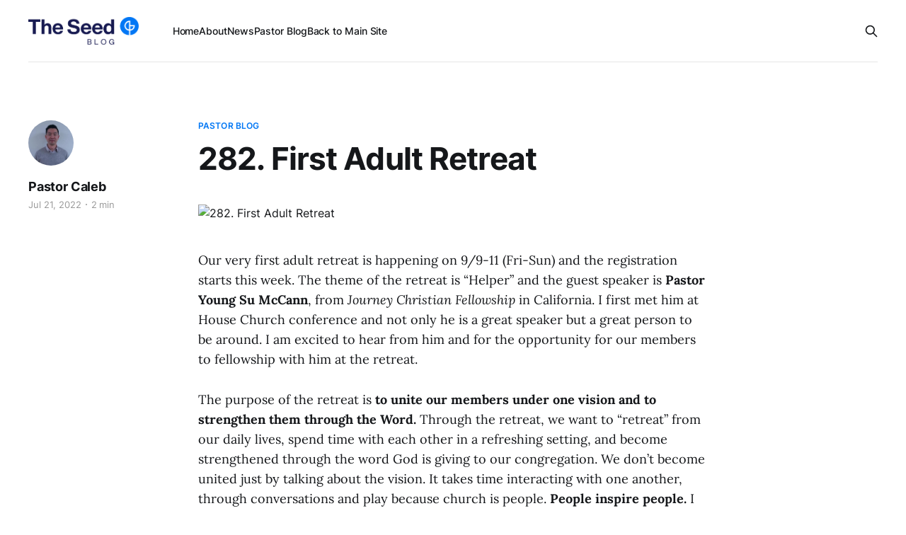

--- FILE ---
content_type: text/html; charset=utf-8
request_url: https://blog.theseedmc.ca/282-first-adult-retreat-20220724/
body_size: 4986
content:
<!DOCTYPE html>
<html lang="en">

<head>
    <meta charset="utf-8">
    <meta name="viewport" content="width=device-width, initial-scale=1">
    <title>282. First Adult Retreat</title>
    <link rel="stylesheet" href="https://blog.theseedmc.ca/assets/built/screen.css?v=e3ffd61027">

    <link rel="icon" href="https://blog.theseedmc.ca/content/images/size/w256h256/2023/09/the-seed-logo-2023-color-symbol.png" type="image/png">
    <link rel="canonical" href="https://blog.theseedmc.ca/282-first-adult-retreat-20220724/">
    <meta name="referrer" content="no-referrer-when-downgrade">
    
    <meta property="og:site_name" content="The Seed Blog">
    <meta property="og:type" content="article">
    <meta property="og:title" content="282. First Adult Retreat">
    <meta property="og:description" content="Our very first adult retreat is happening on 9/9-11 (Fri-Sun) and the registration starts this week. The theme of the retreat is “Helper” and the guest speaker is Pastor Young Su McCann, from Journey Christian Fellowship in California. I first met him at House Church conference and not only">
    <meta property="og:url" content="https://blog.theseedmc.ca/282-first-adult-retreat-20220724/">
    <meta property="og:image" content="https://d2afajug0qougp.cloudfront.net/wp-content/uploads/2022/07/21191056/jessica-delp-dQIiBMcm5xM-unsplash.jpg">
    <meta property="article:published_time" content="2022-07-21T19:11:08.000Z">
    <meta property="article:modified_time" content="2023-09-08T17:48:23.000Z">
    <meta property="article:tag" content="Pastor Blog">
    
    <meta property="article:publisher" content="https://www.facebook.com/ghost">
    <meta name="twitter:card" content="summary_large_image">
    <meta name="twitter:title" content="282. First Adult Retreat">
    <meta name="twitter:description" content="Our very first adult retreat is happening on 9/9-11 (Fri-Sun) and the registration starts this week. The theme of the retreat is “Helper” and the guest speaker is Pastor Young Su McCann, from Journey Christian Fellowship in California. I first met him at House Church conference and not only">
    <meta name="twitter:url" content="https://blog.theseedmc.ca/282-first-adult-retreat-20220724/">
    <meta name="twitter:image" content="https://d2afajug0qougp.cloudfront.net/wp-content/uploads/2022/07/21191056/jessica-delp-dQIiBMcm5xM-unsplash.jpg">
    <meta name="twitter:label1" content="Written by">
    <meta name="twitter:data1" content="Pastor Caleb">
    <meta name="twitter:label2" content="Filed under">
    <meta name="twitter:data2" content="Pastor Blog">
    <meta name="twitter:site" content="@ghost">
    
    <script type="application/ld+json">
{
    "@context": "https://schema.org",
    "@type": "Article",
    "publisher": {
        "@type": "Organization",
        "name": "The Seed Blog",
        "url": "https://blog.theseedmc.ca/",
        "logo": {
            "@type": "ImageObject",
            "url": "https://blog.theseedmc.ca/content/images/2024/04/The-Seed-Blog_Logo_Color-1.png"
        }
    },
    "author": {
        "@type": "Person",
        "name": "Pastor Caleb",
        "image": {
            "@type": "ImageObject",
            "url": "https://blog.theseedmc.ca/content/images/2023/10/02f1192b-65a7-11e7-9774-0a6b0d448233_thumb_1676668225.jpg",
            "width": 277,
            "height": 276
        },
        "url": "https://blog.theseedmc.ca/author/caleb/",
        "sameAs": []
    },
    "headline": "282. First Adult Retreat",
    "url": "https://blog.theseedmc.ca/282-first-adult-retreat-20220724/",
    "datePublished": "2022-07-21T19:11:08.000Z",
    "dateModified": "2023-09-08T17:48:23.000Z",
    "image": {
        "@type": "ImageObject",
        "url": "https://d2afajug0qougp.cloudfront.net/wp-content/uploads/2022/07/21191056/jessica-delp-dQIiBMcm5xM-unsplash.jpg"
    },
    "keywords": "Pastor Blog",
    "description": "\n\n\nOur very first adult retreat is happening on 9/9-11 (Fri-Sun) and the registration starts this week. The theme of the retreat is “Helper” and the guest speaker is Pastor Young Su McCann, from Journey Christian Fellowship in California. I first met him at House Church conference and not only he is a great speaker but a great person to be around. I am excited to hear from him and for the opportunity for our members to fellowship with him at the retreat.\n\n\n\n\n\n\nThe purpose of the retreat is to un",
    "mainEntityOfPage": "https://blog.theseedmc.ca/282-first-adult-retreat-20220724/"
}
    </script>

    <meta name="generator" content="Ghost 6.16">
    <link rel="alternate" type="application/rss+xml" title="The Seed Blog" href="https://blog.theseedmc.ca/rss/">
    
    <script defer src="https://cdn.jsdelivr.net/ghost/sodo-search@~1.8/umd/sodo-search.min.js" data-key="e10f6346339f4d016e10dd9cd7" data-styles="https://cdn.jsdelivr.net/ghost/sodo-search@~1.8/umd/main.css" data-sodo-search="https://blog-the-seed.ghost.io/" data-locale="en" crossorigin="anonymous"></script>
    
    <link href="https://blog.theseedmc.ca/webmentions/receive/" rel="webmention">
    <script defer src="/public/cards.min.js?v=e3ffd61027"></script><style>:root {--ghost-accent-color: #0277f4;}</style>
    <link rel="stylesheet" type="text/css" href="/public/cards.min.css?v=e3ffd61027">
</head>

<body class="post-template tag-blog tag-hash-wordpress tag-hash-import-2023-09-21-15-23 is-head-left-logo has-serif-body">
<div class="gh-site">

    <header id="gh-head" class="gh-head gh-outer">
        <div class="gh-head-inner gh-inner">
            <div class="gh-head-brand">
                <div class="gh-head-brand-wrapper">
                    
                    <a class="gh-head-logo" href="https://blog.theseedmc.ca">
                            <img src="https://blog.theseedmc.ca/content/images/2024/04/The-Seed-Blog_Logo_Color-1.png" alt="The Seed Blog">
                                <img src="https://blog.theseedmc.ca/content/images/2024/04/The-Seed-Blog_Logo_Color.png" alt="The Seed Blog">
                    </a>
                    
                </div>
                <button class="gh-search gh-icon-btn" aria-label="Search this site" data-ghost-search><svg xmlns="http://www.w3.org/2000/svg" fill="none" viewBox="0 0 24 24" stroke="currentColor" stroke-width="2" width="20" height="20"><path stroke-linecap="round" stroke-linejoin="round" d="M21 21l-6-6m2-5a7 7 0 11-14 0 7 7 0 0114 0z"></path></svg></button>
                <button class="gh-burger"></button>
            </div>

            <nav class="gh-head-menu">
                <ul class="nav">
    <li class="nav-home"><a href="https://blog.theseedmc.ca/">Home</a></li>
    <li class="nav-about"><a href="https://blog.theseedmc.ca/about/">About</a></li>
    <li class="nav-news"><a href="https://blog.theseedmc.ca/tag/news/">News</a></li>
    <li class="nav-pastor-blog"><a href="https://blog.theseedmc.ca/tag/blog/">Pastor Blog</a></li>
    <li class="nav-back-to-main-site"><a href="https://theseedmc.ca">Back to Main Site</a></li>
</ul>

            </nav>

            <div class="gh-head-actions">
                        <button class="gh-search gh-icon-btn" aria-label="Search this site" data-ghost-search><svg xmlns="http://www.w3.org/2000/svg" fill="none" viewBox="0 0 24 24" stroke="currentColor" stroke-width="2" width="20" height="20"><path stroke-linecap="round" stroke-linejoin="round" d="M21 21l-6-6m2-5a7 7 0 11-14 0 7 7 0 0114 0z"></path></svg></button>
            </div>
        </div>
    </header>

    
<main class="gh-main">
        <article class="gh-article post tag-blog tag-hash-wordpress tag-hash-import-2023-09-21-15-23">

            <header class="gh-article-header gh-canvas">
                    <a class="gh-article-tag" href="https://blog.theseedmc.ca/tag/blog/">Pastor Blog</a>

                <h1 class="gh-article-title">282. First Adult Retreat</h1>

                    <aside class="gh-article-sidebar">

        <div class="gh-author-image-list">
                <a class="gh-author-image" href="/author/caleb/">
                        <img src="https://blog.theseedmc.ca/content/images/2023/10/02f1192b-65a7-11e7-9774-0a6b0d448233_thumb_1676668225.jpg" alt="Pastor Caleb">
                </a>
        </div>

        <div class="gh-author-name-list">
                <h4 class="gh-author-name">
                    <a href="/author/caleb/">Pastor Caleb</a>
                </h4>
                
        </div>

        <div class="gh-article-meta">
            <div class="gh-article-meta-inner">
                <time class="gh-article-date" datetime="2022-07-21">Jul 21, 2022</time>
                    <span class="gh-article-meta-sep"></span>
                    <span class="gh-article-length">2 min</span>
            </div>
        </div>

    </aside>


                    <figure class="gh-article-image">
        <img
            srcset="https://d2afajug0qougp.cloudfront.net/wp-content/uploads/2022/07/21191056/jessica-delp-dQIiBMcm5xM-unsplash.jpg 300w,
                    https://d2afajug0qougp.cloudfront.net/wp-content/uploads/2022/07/21191056/jessica-delp-dQIiBMcm5xM-unsplash.jpg 720w,
                    https://d2afajug0qougp.cloudfront.net/wp-content/uploads/2022/07/21191056/jessica-delp-dQIiBMcm5xM-unsplash.jpg 960w,
                    https://d2afajug0qougp.cloudfront.net/wp-content/uploads/2022/07/21191056/jessica-delp-dQIiBMcm5xM-unsplash.jpg 1200w,
                    https://d2afajug0qougp.cloudfront.net/wp-content/uploads/2022/07/21191056/jessica-delp-dQIiBMcm5xM-unsplash.jpg 2000w"
            sizes="(max-width: 1200px) 100vw, 1200px"
            src="https://d2afajug0qougp.cloudfront.net/wp-content/uploads/2022/07/21191056/jessica-delp-dQIiBMcm5xM-unsplash.jpg"
            alt="282. First Adult Retreat"
        >
    </figure>
            </header>

            <section class="gh-content gh-canvas">
                <!--kg-card-begin: html-->
<p>Our very first adult retreat is happening on 9/9-11 (Fri-Sun) and the registration starts this week. The theme of the retreat is “Helper” and the guest speaker is <strong>Pastor Young Su McCann</strong>, from <em>Journey Christian Fellowship</em> in California. I first met him at House Church conference and not only he is a great speaker but a great person to be around. I am excited to hear from him and for the opportunity for our members to fellowship with him at the retreat.</p>




<p>The purpose of the retreat is <strong>to unite our members under one vision and to strengthen them through the Word.</strong> Through the retreat, we want to “retreat” from our daily lives, spend time with each other in a refreshing setting, and become strengthened through the word God is giving to our congregation. We don’t become united just by talking about the vision. It takes time interacting with one another, through conversations and play because church is people. <strong>People inspire people.</strong> I hope this retreat will provide relaxation and strength, for us to move toward God’s vision for our church together in greater unity.</p>




<p>What we want to see happening through the retreat is “<em>Inter-house church</em>” interactions. As we are house-church centric, fellowship with other house church members are somewhat limited, unless you serve in team ministries or take Life Bible studies.</p>




<p>Another thing we would like to see happening is “<em>intergenerational</em>” interactions. We are a pretty diverse congregation in terms of age. Many researchers say what positively impacts the faith of all church members is intergenerational fellowship. Older members can provide wisdom and experience, and younger members can provide energy and curiosity. Great learning happens for both as they interact with each other more deeply.</p>




<p>As this will be our first adult retreat, this will feel like a test-run for our retreat planning team. But many of them have ample experience with planning retreats, so we are in good hands. As you sign up, please take time to pray for God to use this retreat and the guest speaker to unite us and strengthen us.</p>




<p>In terms of logistics, we will meet at Crieff Hills on Friday evening, and coming back on Sunday morning for Sunday service. I will be driving Pastor Young Su to the retreat, and back to the airport.</p>
<!--kg-card-end: html-->
            </section>

        </article>

                <div class="gh-read-next gh-canvas">
                <section class="gh-pagehead">
                    <h4 class="gh-pagehead-title">Read next</h4>
                </section>

                <div class="gh-topic gh-topic-grid">
                    <div class="gh-topic-content">
                            <article class="gh-card post">
    <a class="gh-card-link" href="/454-request-or-thankfulness-20260125/">
            <figure class="gh-card-image">
                <img
                    srcset="https://images.unsplash.com/photo-1544717301-9cdcb1f5940f?crop&#x3D;entropy&amp;cs&#x3D;tinysrgb&amp;fit&#x3D;max&amp;fm&#x3D;jpg&amp;ixid&#x3D;M3wxMTc3M3wwfDF8c2VhcmNofDEwfHxjb21tdW5pY2F0aW9ufGVufDB8fHx8MTc2OTEyMzM5NHww&amp;ixlib&#x3D;rb-4.1.0&amp;q&#x3D;80&amp;w&#x3D;300 300w,
                            https://images.unsplash.com/photo-1544717301-9cdcb1f5940f?crop&#x3D;entropy&amp;cs&#x3D;tinysrgb&amp;fit&#x3D;max&amp;fm&#x3D;jpg&amp;ixid&#x3D;M3wxMTc3M3wwfDF8c2VhcmNofDEwfHxjb21tdW5pY2F0aW9ufGVufDB8fHx8MTc2OTEyMzM5NHww&amp;ixlib&#x3D;rb-4.1.0&amp;q&#x3D;80&amp;w&#x3D;720 720w,
                            https://images.unsplash.com/photo-1544717301-9cdcb1f5940f?crop&#x3D;entropy&amp;cs&#x3D;tinysrgb&amp;fit&#x3D;max&amp;fm&#x3D;jpg&amp;ixid&#x3D;M3wxMTc3M3wwfDF8c2VhcmNofDEwfHxjb21tdW5pY2F0aW9ufGVufDB8fHx8MTc2OTEyMzM5NHww&amp;ixlib&#x3D;rb-4.1.0&amp;q&#x3D;80&amp;w&#x3D;960 960w,
                            https://images.unsplash.com/photo-1544717301-9cdcb1f5940f?crop&#x3D;entropy&amp;cs&#x3D;tinysrgb&amp;fit&#x3D;max&amp;fm&#x3D;jpg&amp;ixid&#x3D;M3wxMTc3M3wwfDF8c2VhcmNofDEwfHxjb21tdW5pY2F0aW9ufGVufDB8fHx8MTc2OTEyMzM5NHww&amp;ixlib&#x3D;rb-4.1.0&amp;q&#x3D;80&amp;w&#x3D;1200 1200w,
                            https://images.unsplash.com/photo-1544717301-9cdcb1f5940f?crop&#x3D;entropy&amp;cs&#x3D;tinysrgb&amp;fit&#x3D;max&amp;fm&#x3D;jpg&amp;ixid&#x3D;M3wxMTc3M3wwfDF8c2VhcmNofDEwfHxjb21tdW5pY2F0aW9ufGVufDB8fHx8MTc2OTEyMzM5NHww&amp;ixlib&#x3D;rb-4.1.0&amp;q&#x3D;80&amp;w&#x3D;2000 2000w"
                    sizes="(max-width: 1200px) 100vw, 1200px"
                    src="https://images.unsplash.com/photo-1544717301-9cdcb1f5940f?crop&#x3D;entropy&amp;cs&#x3D;tinysrgb&amp;fit&#x3D;max&amp;fm&#x3D;jpg&amp;ixid&#x3D;M3wxMTc3M3wwfDF8c2VhcmNofDEwfHxjb21tdW5pY2F0aW9ufGVufDB8fHx8MTc2OTEyMzM5NHww&amp;ixlib&#x3D;rb-4.1.0&amp;q&#x3D;80&amp;w&#x3D;720"
                    alt="454. Request or Thankfulness"
                >
            </figure>

        <div class="gh-card-wrapper">
            <header class="gh-card-header">
                <h3 class="gh-card-title">454. Request or Thankfulness</h3>
            </header>

                    <div class="gh-card-excerpt">I read somewhere that our dialogue falls into one of two categories: Request or Thankfulness. At first, I thought it was too simplistic an approach, given the dynamic nature of human emotions and expression. But after some thinking, it might be mostly true, if not helpful.

If your child says,</div>

            <footer class="gh-card-footer">
                <span class="gh-card-author">Pastor Caleb</span>
                <time class="gh-card-date" datetime="2026-01-22">Jan 22, 2026</time>
            </footer>
        </div>
    </a>
</article>                            <article class="gh-card post">
    <a class="gh-card-link" href="/453-a-sound-message-not-just-one-that-sounds-good-20260118/">
            <figure class="gh-card-image">
                <img
                    srcset="https://images.unsplash.com/photo-1584847642060-a46e239155a8?crop&#x3D;entropy&amp;cs&#x3D;tinysrgb&amp;fit&#x3D;max&amp;fm&#x3D;jpg&amp;ixid&#x3D;M3wxMTc3M3wwfDF8c2VhcmNofDN8fGRpc2d1aXNlfGVufDB8fHx8MTc2ODUwMDAxMXww&amp;ixlib&#x3D;rb-4.1.0&amp;q&#x3D;80&amp;w&#x3D;300 300w,
                            https://images.unsplash.com/photo-1584847642060-a46e239155a8?crop&#x3D;entropy&amp;cs&#x3D;tinysrgb&amp;fit&#x3D;max&amp;fm&#x3D;jpg&amp;ixid&#x3D;M3wxMTc3M3wwfDF8c2VhcmNofDN8fGRpc2d1aXNlfGVufDB8fHx8MTc2ODUwMDAxMXww&amp;ixlib&#x3D;rb-4.1.0&amp;q&#x3D;80&amp;w&#x3D;720 720w,
                            https://images.unsplash.com/photo-1584847642060-a46e239155a8?crop&#x3D;entropy&amp;cs&#x3D;tinysrgb&amp;fit&#x3D;max&amp;fm&#x3D;jpg&amp;ixid&#x3D;M3wxMTc3M3wwfDF8c2VhcmNofDN8fGRpc2d1aXNlfGVufDB8fHx8MTc2ODUwMDAxMXww&amp;ixlib&#x3D;rb-4.1.0&amp;q&#x3D;80&amp;w&#x3D;960 960w,
                            https://images.unsplash.com/photo-1584847642060-a46e239155a8?crop&#x3D;entropy&amp;cs&#x3D;tinysrgb&amp;fit&#x3D;max&amp;fm&#x3D;jpg&amp;ixid&#x3D;M3wxMTc3M3wwfDF8c2VhcmNofDN8fGRpc2d1aXNlfGVufDB8fHx8MTc2ODUwMDAxMXww&amp;ixlib&#x3D;rb-4.1.0&amp;q&#x3D;80&amp;w&#x3D;1200 1200w,
                            https://images.unsplash.com/photo-1584847642060-a46e239155a8?crop&#x3D;entropy&amp;cs&#x3D;tinysrgb&amp;fit&#x3D;max&amp;fm&#x3D;jpg&amp;ixid&#x3D;M3wxMTc3M3wwfDF8c2VhcmNofDN8fGRpc2d1aXNlfGVufDB8fHx8MTc2ODUwMDAxMXww&amp;ixlib&#x3D;rb-4.1.0&amp;q&#x3D;80&amp;w&#x3D;2000 2000w"
                    sizes="(max-width: 1200px) 100vw, 1200px"
                    src="https://images.unsplash.com/photo-1584847642060-a46e239155a8?crop&#x3D;entropy&amp;cs&#x3D;tinysrgb&amp;fit&#x3D;max&amp;fm&#x3D;jpg&amp;ixid&#x3D;M3wxMTc3M3wwfDF8c2VhcmNofDN8fGRpc2d1aXNlfGVufDB8fHx8MTc2ODUwMDAxMXww&amp;ixlib&#x3D;rb-4.1.0&amp;q&#x3D;80&amp;w&#x3D;720"
                    alt="453. A Sound Message – Not Just One That Sounds Good"
                >
            </figure>

        <div class="gh-card-wrapper">
            <header class="gh-card-header">
                <h3 class="gh-card-title">453. A Sound Message – Not Just One That Sounds Good</h3>
            </header>

                    <div class="gh-card-excerpt">We are now living in a world increasingly polarized by politics. And it is no longer an exaggeration to say that politics has invaded the territory of morality and sacredness, which is the domain of religion. That is why we shouldn’t be political in the church, but we should</div>

            <footer class="gh-card-footer">
                <span class="gh-card-author">Pastor Caleb</span>
                <time class="gh-card-date" datetime="2026-01-15">Jan 15, 2026</time>
            </footer>
        </div>
    </a>
</article>                            <article class="gh-card post">
    <a class="gh-card-link" href="/452-study-month-20250111/">
            <figure class="gh-card-image">
                <img
                    srcset="https://images.unsplash.com/photo-1456513080510-7bf3a84b82f8?crop&#x3D;entropy&amp;cs&#x3D;tinysrgb&amp;fit&#x3D;max&amp;fm&#x3D;jpg&amp;ixid&#x3D;M3wxMTc3M3wwfDF8c2VhcmNofDF8fHN0dWR5fGVufDB8fHx8MTc2NzkyNTIzMXww&amp;ixlib&#x3D;rb-4.1.0&amp;q&#x3D;80&amp;w&#x3D;300 300w,
                            https://images.unsplash.com/photo-1456513080510-7bf3a84b82f8?crop&#x3D;entropy&amp;cs&#x3D;tinysrgb&amp;fit&#x3D;max&amp;fm&#x3D;jpg&amp;ixid&#x3D;M3wxMTc3M3wwfDF8c2VhcmNofDF8fHN0dWR5fGVufDB8fHx8MTc2NzkyNTIzMXww&amp;ixlib&#x3D;rb-4.1.0&amp;q&#x3D;80&amp;w&#x3D;720 720w,
                            https://images.unsplash.com/photo-1456513080510-7bf3a84b82f8?crop&#x3D;entropy&amp;cs&#x3D;tinysrgb&amp;fit&#x3D;max&amp;fm&#x3D;jpg&amp;ixid&#x3D;M3wxMTc3M3wwfDF8c2VhcmNofDF8fHN0dWR5fGVufDB8fHx8MTc2NzkyNTIzMXww&amp;ixlib&#x3D;rb-4.1.0&amp;q&#x3D;80&amp;w&#x3D;960 960w,
                            https://images.unsplash.com/photo-1456513080510-7bf3a84b82f8?crop&#x3D;entropy&amp;cs&#x3D;tinysrgb&amp;fit&#x3D;max&amp;fm&#x3D;jpg&amp;ixid&#x3D;M3wxMTc3M3wwfDF8c2VhcmNofDF8fHN0dWR5fGVufDB8fHx8MTc2NzkyNTIzMXww&amp;ixlib&#x3D;rb-4.1.0&amp;q&#x3D;80&amp;w&#x3D;1200 1200w,
                            https://images.unsplash.com/photo-1456513080510-7bf3a84b82f8?crop&#x3D;entropy&amp;cs&#x3D;tinysrgb&amp;fit&#x3D;max&amp;fm&#x3D;jpg&amp;ixid&#x3D;M3wxMTc3M3wwfDF8c2VhcmNofDF8fHN0dWR5fGVufDB8fHx8MTc2NzkyNTIzMXww&amp;ixlib&#x3D;rb-4.1.0&amp;q&#x3D;80&amp;w&#x3D;2000 2000w"
                    sizes="(max-width: 1200px) 100vw, 1200px"
                    src="https://images.unsplash.com/photo-1456513080510-7bf3a84b82f8?crop&#x3D;entropy&amp;cs&#x3D;tinysrgb&amp;fit&#x3D;max&amp;fm&#x3D;jpg&amp;ixid&#x3D;M3wxMTc3M3wwfDF8c2VhcmNofDF8fHN0dWR5fGVufDB8fHx8MTc2NzkyNTIzMXww&amp;ixlib&#x3D;rb-4.1.0&amp;q&#x3D;80&amp;w&#x3D;720"
                    alt="452. Study Month"
                >
            </figure>

        <div class="gh-card-wrapper">
            <header class="gh-card-header">
                <h3 class="gh-card-title">452. Study Month</h3>
            </header>

                    <div class="gh-card-excerpt">As I wrote in an earlier blog, starting this year, I plan to have at least one study month a year. I will be present at church and lead NFC and GPS, but I won’t be preaching in February (Pastor Anthony will preach), so I can focus on studying</div>

            <footer class="gh-card-footer">
                <span class="gh-card-author">Pastor Caleb</span>
                <time class="gh-card-date" datetime="2026-01-08">Jan 8, 2026</time>
            </footer>
        </div>
    </a>
</article>                    </div>
                </div>
            </div>

        </main>

    <footer class="gh-foot gh-outer">
        <div class="gh-foot-inner gh-inner">

            <nav class="gh-foot-menu">
                <ul class="nav">
    <li class="nav-go-to-main-site"><a href="https://theseedmc.ca">Go to Main Site</a></li>
</ul>

            </nav>

            <div class="gh-copyright">
                    The Seed Blog © 2026. Powered by <a href="https://ghost.org/" target="_blank" rel="noopener">Ghost</a>
            </div>
        </div>
    </footer>

</div>

    <div class="pswp" tabindex="-1" role="dialog" aria-hidden="true">
    <div class="pswp__bg"></div>

    <div class="pswp__scroll-wrap">
        <div class="pswp__container">
            <div class="pswp__item"></div>
            <div class="pswp__item"></div>
            <div class="pswp__item"></div>
        </div>

        <div class="pswp__ui pswp__ui--hidden">
            <div class="pswp__top-bar">
                <div class="pswp__counter"></div>

                <button class="pswp__button pswp__button--close" title="Close (Esc)"></button>
                <button class="pswp__button pswp__button--share" title="Share"></button>
                <button class="pswp__button pswp__button--fs" title="Toggle fullscreen"></button>
                <button class="pswp__button pswp__button--zoom" title="Zoom in/out"></button>

                <div class="pswp__preloader">
                    <div class="pswp__preloader__icn">
                        <div class="pswp__preloader__cut">
                            <div class="pswp__preloader__donut"></div>
                        </div>
                    </div>
                </div>
            </div>

            <div class="pswp__share-modal pswp__share-modal--hidden pswp__single-tap">
                <div class="pswp__share-tooltip"></div>
            </div>

            <button class="pswp__button pswp__button--arrow--left" title="Previous (arrow left)"></button>
            <button class="pswp__button pswp__button--arrow--right" title="Next (arrow right)"></button>

            <div class="pswp__caption">
                <div class="pswp__caption__center"></div>
            </div>
        </div>
    </div>
</div>
<script src="https://blog.theseedmc.ca/assets/built/main.min.js?v=e3ffd61027"></script>



</body>

</html>
